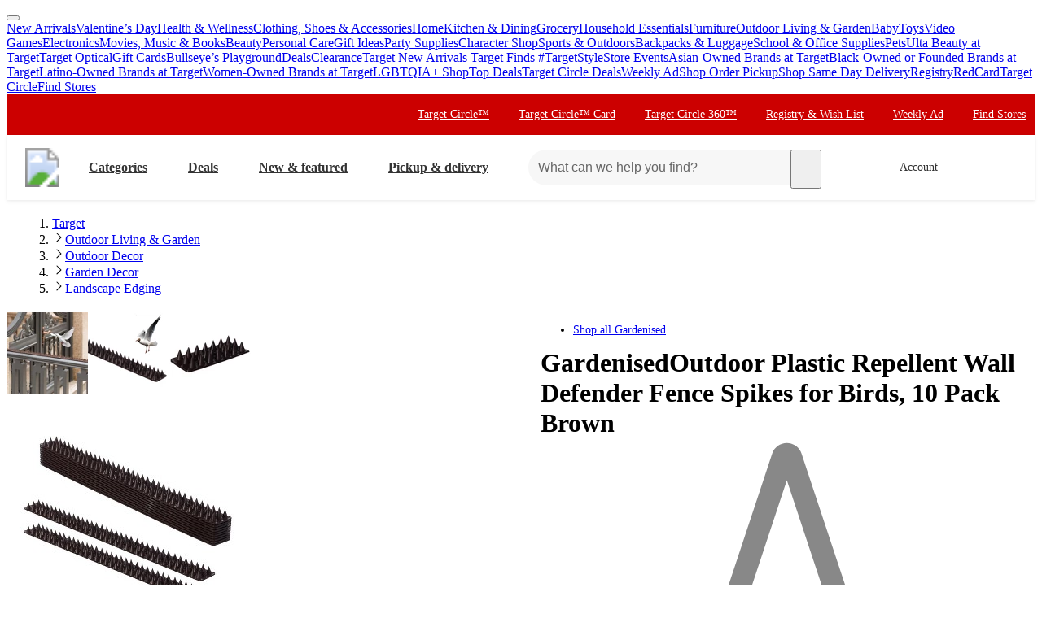

--- FILE ---
content_type: text/css
request_url: https://assets.targetimg1.com/webui/top-of-funnel/_next/static/css/5439c17f050a391e.css
body_size: 8210
content:
@layer ndsFoundation;@layer ndsUtility;@layer ndsButtonPrimitives;@layer ndsButton;@layer ndsTypography;@layer ndsLayout;@layer ndsDisclosure;@layer ndsCheckbox;@layer ndsRadio;@layer ndsBadge;@layer ndsButtonUpload;@layer ndsContainer;@layer ndsCard;@layer ndsDirectionalPad;@layer ndsImage;@layer ndsLink;@layer ndsMarker;@layer ndsPaginationDots;@layer ndsPlaceholder;@layer ndsProgress;@layer ndsRating;@layer ndsSpinner;@layer ndsSwitch;@layer ndsTabs;@layer ndsZoomable;@layer ndsPicture;@layer ndsAccordion;@layer ndsFormField;@layer ndsList;@layer ndsRibbon;@layer ndsCell;@layer ndsChip;@layer ndsPopover;@layer ndsBreadcrumb;@layer ndsButtonConfirmation;@layer ndsCarousel;@layer ndsSearchBar;@layer ndsDatePicker;@layer ndErrorBucket;@layer ndsPictureNavigation;@layer ndsPlaceholderRow;@layer ndsToast;@layer ndsCellLegacy;@layer ndsModal;@layer ndsMenu;@layer ndsCoachmark;@layer ndsPagination;@layer ndsVariationSelector;@layer ndsTruncate;.styles_picturePrimaryDesktop__C_ZKI{transition:opacity .35s ease-in-out;opacity:1;position:inherit;z-index:1}.styles_carouselBorderRadius__Emkqp{border-radius:var(--radius-asset)}.styles_pictureSecondaryDesktop__wkHlt{inset:0;position:absolute;z-index:0}.styles_contentWrapDesktop__vcXoB{position:absolute;inset:0}.styles_styledAspectRatioWrapper__IM0Iw{background-color:var(--color-background-subdued);border-radius:var(--radius-asset);position:relative;width:100%;overflow:hidden}.styles_styledAspectRatioWrapper__IM0Iw:before{content:"";display:block;padding-top:var(--aspect-padding,100%)}.styles_hasSecondaryImage__zCuFA:focus .styles_picturePrimaryDesktop__C_ZKI,.styles_hasSecondaryImage__zCuFA:hover .styles_picturePrimaryDesktop__C_ZKI{opacity:0}.styles_wrapper__jzZ7I{scroll-snap-type:x mandatory}.styles_wrapper__jzZ7I:focus-within{outline:var(--color-border-focus) dashed 1px;outline-offset:3px}@layer ndsLayout{.styles_ndsCol__Bq1x9{border-right-color:inherit;flex:0 0 auto;flex-direction:row;padding-left:0;padding-right:0}.styles_fill__Xg2YN{height:100%;width:100%}@media(min-width:0){.styles_xs__cSxE3{margin-left:var(--xs-offset);flex-basis:var(--xs-value);max-width:var(--xs-value)}.styles_xsAuto__WpY6E{margin-left:var(--xs-offset);flex:0 0 auto}.styles_xsBoolean__mA58e{margin-left:var(--xs-offset);flex-grow:1;flex-basis:auto;max-width:100%}}@media(min-width:480px){.styles_sm__kzPeK{margin-left:var(--sm-offset);flex-basis:var(--sm-value);max-width:var(--sm-value)}.styles_smAuto__XcUHs{margin-left:var(--sm-offset);flex:0 0 auto}.styles_smBoolean__7YXbq{margin-left:var(--sm-offset);flex-grow:1;flex-basis:auto;max-width:100%}}@media(min-width:668px){.styles_md__gm2Ay{margin-left:var(--md-offset);flex-basis:var(--md-value);max-width:var(--md-value)}.styles_mdAuto__ULCWI{margin-left:var(--md-offset);flex:0 0 auto}.styles_mdBoolean__FyNzq{margin-left:var(--md-offset);flex-grow:1;flex-basis:auto;max-width:100%}}@media(min-width:992px){.styles_lg__oUcU9{margin-left:var(--lg-offset);flex-basis:var(--lg-value);max-width:var(--lg-value)}.styles_lgAuto__1oWUk{margin-left:var(--lg-offset);flex:0 0 auto}.styles_lgBoolean__mQd_g{margin-left:var(--lg-offset);flex-grow:1;flex-basis:auto;max-width:100%}}@media(min-width:1200px){.styles_xl__wyv7e{margin-left:var(--xl-offset);flex-basis:var(--xl-value);max-width:var(--xl-value)}.styles_xlAuto__HrjxN{margin-left:var(--xl-offset);flex:0 0 auto}.styles_xlBoolean__ePSVe{margin-left:var(--xl-offset);flex-grow:1;flex-basis:auto;max-width:100%}}.styles_xsGrow__9vJlu{flex-grow:var(--xs-grow)}@media(min-width:480px){.styles_smGrow__DE2Ak{flex-grow:var(--sm-grow)}}@media(min-width:668px){.styles_mdGrow__xJHIU{flex-grow:var(--md-grow)}}@media(min-width:992px){.styles_lgGrow__zwMjL{flex-grow:var(--lg-grow)}}@media(min-width:1200px){.styles_xlGrow__T8clP{flex-grow:var(--xl-grow)}}.styles_xsShrink__2h_sb{flex-shrink:var(--xs-shrink)}@media(min-width:480px){.styles_smShrink__YxH_Q{flex-shrink:var(--sm-shrink)}}@media(min-width:668px){.styles_mdShrink__tA_AP{flex-shrink:var(--md-shrink)}}@media(min-width:992px){.styles_lgShrink__d_P8n{flex-shrink:var(--lg-shrink)}}@media(min-width:1200px){.styles_xlShrink___y9tD{flex-shrink:var(--xl-shrink)}}.styles_xsHiddenUp__0Lr8D{display:none!important}@media(max-width:479px){.styles_xsHiddenDown__VPECr{display:none!important}}@media(min-width:480px){.styles_smHiddenUp__RVrCP{display:none!important}}@media(max-width:667px){.styles_smHiddenDown__K2MFS{display:none!important}}@media(min-width:668px){.styles_mdHiddenUp__7Zg40{display:none!important}}@media(max-width:991px){.styles_mdHiddenDown__itTFR{display:none!important}}@media(min-width:992px){.styles_lgHiddenUp__lyX0l{display:none!important}}@media(max-width:1199px){.styles_lgHiddenDown__9BJzF{display:none!important}}@media(min-width:1200px){.styles_xlHiddenUp__KRiD2{display:none!important}}.styles_xlHiddenDown__XNjXl{display:none!important}}@layer ndsCarousel{.styles_ndsCarousel__yMTV9{display:flex;position:relative;width:100%}.styles_paginationButton__vMqww{align-self:center;background-color:var(--color-background-base);border:none;border-radius:50%;display:flex;height:var(--size-button-sm);position:absolute;transition:opacity .5s ease;width:var(--size-button-sm);z-index:1}.styles_paginationButton__vMqww:focus{outline:var(--color-border-focus) dashed 1px;outline-offset:-.5px;opacity:1}.styles_paginationButton__vMqww:disabled{display:none}.styles_paginationButton__vMqww>svg{width:inherit}.styles_next__rUa5_{right:4px}.styles_previous__Yfb9_{left:4px}.styles_hideButton__tgrvp{opacity:0}.styles_unorderedList__Q95jr{column-gap:var(--item-gap);display:flex;overflow-x:auto;overscroll-behavior-x:none;scroll-padding:16px;touch-action:manipulation;width:inherit;padding-bottom:var(--scrollbar-gap,0)}.styles_hasPaginationDots__9O5Ta{scrollbar-width:none}.styles_hasPaginationDots__9O5Ta::-webkit-scrollbar{display:none}.styles_preventScrollSkip__1WJ3t{scroll-snap-type:x mandatory}.styles_preventScrollSkip__1WJ3t>li{scroll-snap-stop:always}.styles_ndsCarouselItem__dnUkr{flex-shrink:0;position:relative;scroll-snap-align:start}.styles_ndsCarouselItem__dnUkr:last-of-type{scroll-snap-align:end;margin-right:0}.styles_ndsCarouselItem__dnUkr>img,.styles_ndsCarouselItem__dnUkr>picture{pointer-events:none}.styles_isGallery__Nnw_Q{scroll-padding:0}.styles_isGallery__Nnw_Q>li{flex:0 0 100%}}.styles_priceAndPromoMinimalLineHeight__tDaSQ{line-height:var(--typography-line-height-headline)}.styles_icon__OkwlD{margin-right:var(--space-margin-container-sm);vertical-align:bottom}.styles_tealText__pIbuM{color:var(--color-circle-text-base)}.styles_redText__X47Jn{color:var(--color-text-brand)}.styles_caption__8k0z7,.styles_unitPrice__s8kPr{font-size:var(--typography-caption-font-size);font-weight:400}.styles_unitPrice__s8kPr{margin:0 var(--space-margin-decoration-sm)}@layer ndsButton{.styles_ndsButtonPrimary__aABGv{--nds-button-legacy-radius:var(--radius-button);--nds-button-legacy-primary-bg:var(--color-background-brand-base);--nds-button-legacy-primary-color:var(--color-text-always-white);--nds-button-legacy-primary-hover-bg:var(--color-background-brand-base-hover);--nds-button-legacy-primary-hover-color:var(--nds-button-legacy-primary-color);--nds-button-legacy-primary-active-bg:var(--color-background-brand-base-active);--nds-button-legacy-primary-active-color:var(--nds-button-legacy-primary-hover-color);background-color:var(--nds-button-legacy-primary-bg);border-color:var(--nds-button-legacy-primary-bg);border-radius:var(--nds-button-legacy-radius);color:var(--nds-button-legacy-primary-color);font-weight:var(--typography-font-weight-bold)}.styles_ndsButtonPrimary__aABGv:hover{background-color:var(--nds-button-legacy-primary-hover-bg);border-color:var(--nds-button-legacy-primary-hover-bg);color:var(--nds-button-legacy-primary-hover-color)}.styles_ndsButtonPrimary__aABGv:active{background-color:var(--nds-button-legacy-primary-active-bg);border-color:var(--nds-button-legacy-primary-active-bg);color:var(--nds-button-legacy-primary-active-color)}}@layer ndsFormField{.SelectCustomBlankButton_styles_selectCustomBlankButton__S4qoP,.SelectCustomBlankButton_styles_selectCustomBlankButton__S4qoP:active,.SelectCustomBlankButton_styles_selectCustomBlankButton__S4qoP:hover{border-color:rgba(0,0,0,0)}.Arrow_styles_arrow__5I9ZS{fill:currentcolor;height:14px;width:14px}.Arrow_styles_sm__BYzhV{height:9px;width:9px}.Button_styles_selectCustomButton__RzzzA{gap:0}.Button_styles_selectCustomButton__RzzzA:focus{text-decoration:none}}@layer ndsFormField{}@layer ndsFormField{.Button_styles_selectCustomButton__RzzzA::-moz-focus-inner{border:0}.Button_styles_displayBlock__0Qb97{display:block;width:100%}.Button_styles_borderless__46Fpi{color:var(--color-text-base)}.Button_styles_labelSpan__ok2Jd{padding-right:4px}.Button_styles_labelSpanBold__jADqv{font-weight:700}.Button_styles_labelSpanStrikeThrough__0N7Sx{text-decoration:line-through}.Button_styles_descriptorSpan__noZbD{padding-left:4px;font-size:12px}.Button_styles_descriptorSpan__noZbD:focus{text-decoration:none}.Button_styles_arrowAriaLabelSpan__RXjZh{margin-left:4px}.Button_styles_arrowAriaLabelSpan__RXjZh>img,.Button_styles_arrowAriaLabelSpan__RXjZh>svg{display:inline-block;vertical-align:middle;max-width:20px;fill:currentcolor}.Button_styles_valid__jt3nJ,.Button_styles_valid__jt3nJ:hover{border-color:var(--nds-select-custom-valid-border)}.Button_styles_valid__jt3nJ label{color:var(--nds-select-custom-valid-color)}.Button_styles_invalid__MSzTy{background-color:var(--nds-select-custom-invalid-bg);border-color:var(--nds-select-custom-invalid-border)}.Button_styles_invalid__MSzTy:hover{background-color:var(--nds-select-custom-invalid-hover-bg);border-color:var(--nds-select-custom-invalid-hover-border)}.Button_styles_invalid__MSzTy:active{background-color:var(--nds-select-custom-invalid-active-bg)}.Button_styles_invalid__MSzTy label{color:var(--nds-select-custom-invalid-active-color)}.ButtonNative_styles_span__wmR2_{overflow:hidden}.ButtonNative_styles_labelSpan__9ys0a{padding-right:4px}.ButtonNative_styles_svg__Hc6CJ{margin-left:8px}.ButtonNative_styles_primary__b8pej{--nds-button-legacy-primary-bg:var(--color-background-brand-base);--nds-button-legacy-primary-color:var(--color-text-always-white);--nds-button-legacy-primary-hover-bg:var(--color-background-brand-base-hover);--nds-button-legacy-primary-hover-color:var(--nds-button-legacy-primary-color);--nds-button-legacy-primary-active-bg:var(--color-background-brand-base-active);--nds-button-legacy-primary-active-color:var(--nds-button-legacy-primary-hover-color);background-color:var(--nds-button-legacy-primary-bg);border-color:var(--nds-button-legacy-primary-bg);color:var(--nds-button-legacy-primary-color);font-weight:700}.ButtonNative_styles_primary__b8pej:hover{background-color:var(--nds-button-legacy-primary-hover-bg);border-color:var(--nds-button-legacy-primary-hover-bg);color:var(--nds-button-legacy-primary-hover-color)}.ButtonNative_styles_primary__b8pej:active{background-color:var(--nds-button-legacy-primary-active-bg);border-color:var(--nds-button-legacy-primary-active-bg);color:var(--nds-button-legacy-primary-active-color)}.ButtonNative_styles_secondary__ih_lI{--nds-button-legacy-secondary-bg:var(--color-background-base);--nds-button-legacy-secondary-color:var(--color-text-base);--nds-button-legacy-secondary-hover-bg:var(--color-background-base-hover);--nds-button-legacy-secondary-hover-color:var(--color-background-inverse);--nds-button-legacy-secondary-active-bg:var(--color-background-inverse);--nds-button-legacy-secondary-active-color:var(--color-text-always-white);background-color:var(--nds-button-legacy-secondary-bg);border-color:currentColor;color:var(--nds-button-legacy-secondary-color)}.ButtonNative_styles_secondary__ih_lI:hover{background-color:var(--nds-button-legacy-secondary-hover-bg);color:var(--nds-button-legacy-secondary-hover-color)}.ButtonNative_styles_secondary__ih_lI:active{background-color:var(--nds-button-legacy-secondary-active-bg);border-color:var(--nds-button-legacy-secondary-active-bg);color:var(--nds-button-legacy-secondary-active-color)}.ButtonNative_styles_buttonNative__Cw21U{align-items:center;border-width:1px;border-style:solid;border-radius:var(--radius-button);cursor:pointer;display:inline-flex;gap:0;justify-content:center;line-height:1;overflow:hidden;pointer-events:none;text-decoration:none;text-overflow:ellipsis;touch-action:manipulation;-webkit-user-select:none;user-select:none;white-space:nowrap}.ButtonNative_styles_buttonNative__Cw21U:hover{text-decoration:underline}.ButtonNative_styles_sm__ezIxF{font-size:12px;height:var(--size-button-sm);padding:0 8px}.ButtonNative_styles_md__ZbwUc{font-size:var(--typography-body-md-font-size);height:44px;padding:0 12px}.ButtonNative_styles_lg__M6R2r{font-size:19px;height:56px;padding:0 16px}.ButtonNative_styles_blank__d10Fa{border-color:rgba(0,0,0,0)}.ButtonNative_styles_disabled__Kxybq{--nds-select-disabled-bg:var(--color-background-page-subdued);--nds-select-disabled-border:var(--color-background-disabled);--nds-select-disabled-color:var(--color-text-subdued);background-color:var(--nds-button-disabled-bg)!important;border-color:var(--nds-select-disabled-border)!important;color:var(--nds-select-disabled-color)!important;cursor:not-allowed;text-decoration:unset}.ButtonNative_styles_displayBlock__ZhzX2{display:block;width:100%}.ButtonNative_styles_borderless__iqimO{color:var(--color-text-base)}.ButtonNative_styles_valid__e_w6S,.ButtonNative_styles_valid__e_w6S:hover{border-color:var(--nds-select-custom-valid-border)}.ButtonNative_styles_valid__e_w6S .ButtonNative_styles_labelSpan__9ys0a{color:var(--nds-select-custom-valid-color)}.ButtonNative_styles_invalid__dooWh{background-color:var(--nds-select-custom-invalid-bg);border-color:var(--nds-select-custom-invalid-border)}.ButtonNative_styles_invalid__dooWh:hover{background-color:var(--nds-select-custom-invalid-hover-bg);border-color:var(--nds-select-custom-invalid-hover-border)}.ButtonNative_styles_invalid__dooWh:active{background-color:var(--nds-select-custom-invalid-active-bg)}.ButtonNative_styles_invalid__dooWh .ButtonNative_styles_labelSpan__9ys0a{color:var(--nds-select-custom-invalid-color)}.OptionItem_styles_optionItem__51Tn6{align-items:center;border-top:1px solid var(--color-border-subdued);color:var(--color-text-base);display:flex;flex-wrap:nowrap;font-size:var(--typography-body-sm-font-size);height:45px;text-decoration:none;width:100%}.OptionItem_styles_optionItem__51Tn6:hover{text-decoration:underline}.OptionItem_styles_optionItem__51Tn6:focus{outline:none;text-decoration:underline}.OptionItem_styles_optionItem__51Tn6:focus:before{content:"";background:var(--color-text-base);border-radius:100%;height:5px;left:-8px;position:absolute;top:calc(50% - 2.5px);width:5px}.OptionItem_styles_selected__viYh4{font-weight:700}.OptionItem_styles_picture__8SoYW{height:-moz-fit-content;height:fit-content}.OptionItem_styles_picture__8SoYW img{border:1px solid var(--color-border-base);border-radius:2px;margin-right:10px;max-width:20px}.OptionItem_styles_descriptorSpan__9_3vd{font-size:12px;margin-left:auto;margin-right:20px}.OptionItem_styles_selectedDescriptorSpan__JDdx8{margin-right:8px}.OptionItem_styles_imageUrlDiv__ENblm{color:var(--color-text-base);margin-right:auto;overflow:hidden;text-overflow:ellipsis;white-space:nowrap}.OptionItem_styles_imageUrlDiv__ENblm>svg{flex:0px 1 16px}.OptionItem_styles_imageUrlDivHasStrikethrough__sO_sh{text-decoration:line-through}.OptionItem_styles_hasStrikethrough__CNTLx{--unused:0}.OptionItemCheckbox_styles_optionItemCheckbox__ylh60{margin-bottom:12px;margin-top:12px;padding:4px 0}.Options_styles_options__YvWBL{list-style:none;margin:0;max-height:45vh;overflow-y:auto;padding:0 12px;text-align:left;width:244px}.Options_styles_options__YvWBL li{margin-bottom:0;width:var(--modal-width)}.Options_styles_options__YvWBL li:first-child a{border-top:none}.Options_styles_typeCheckbox__luG22{padding:4px}.Options_styles_disabledOptionTextLi____F8E{align-items:center;color:var(--color-text-disabled);cursor:default;display:flex;font-size:var(--typography-body-sm-font-size);height:45px}.Options_styles_closeLink__0Y_J4{color:var(--color-background-base);display:block;height:0;line-height:0;overflow:hidden;padding:1px 0;pointer-events:none;position:relative;text-align:left;width:100%}.Options_styles_closeLink__0Y_J4:focus{border-top:1px solid var(--color-border-subdued);color:var(--color-text-base);height:auto;line-height:1.4285;outline:0;overflow:visible;padding:8px 0;pointer-events:auto}.Options_styles_closeLink__0Y_J4:focus:before{background:var(--color-background-inverse);border-radius:100%;content:"";height:5px;left:-10px;outline:0;position:absolute;top:calc(50% - 2.5px);width:5px}.styles_ndsSelectCustom___hsHU{--nds-select-custom-display:inline-block;--nds-select-custom-super-bg:var(--color-background-base);--nds-select-custom-super-color:var(--color-text-subdued);--nds-select-custom-disabled-bg:var(--color-background-subdued);--nds-select-custom-invalid-bg:var(--color-background-warning-subdued);--nds-select-custom-invalid-border:var(--color-border-warning);--nds-select-custom-invalid-color:var(--color-text-warning);--nds-select-custom-invalid-hover-bg:var(--color-background-warning-subdued-hover);--nds-select-custom-invalid-hover-border:var(--color-border-warning-hover);--nds-select-custom-invalid-active-bg:var(--color-background-inverse);--nds-select-custom-invalid-active-color:var(--color-text-warning);--nds-select-custom-valid-border:var(--color-border-success);--nds-select-custom-valid-color:var(--color-text-success);position:relative}.styles_selectCustomSuperscript__IkyCM{font:var(--typography-body-md-composite);font-style:normal;font-weight:400;letter-spacing:0;text-indent:0;text-shadow:none;text-transform:none;vertical-align:initial;white-space:normal;backface-visibility:hidden;background-color:var(--nds-select-custom-super-bg);color:var(--nds-select-custom-super-color);font-size:12px;margin-left:8px;padding:0 4px;pointer-events:none;position:absolute;transform:translate3d(0,-8px,0);z-index:1}.styles_selectCustomSuperscriptDisabled__zd53E{background-color:var(--nds-select-custom-disabled-bg)}.styles_valid__WX0Wo{color:var(--nds-select-custom-valid-color)}.styles_invalid__GRxnh{color:var(--nds-select-custom-invalid-color)}.styles_invalid__GRxnh:after{background:var(--nds-select-custom-invalid-bg);inset:50% 0 0;content:"";position:fixed;z-index:-1}.styles_label__Ny5T0{display:var(--nds-select-custom-display);position:relative}.styles_label__Ny5T0:focus-within{outline:1px dashed var(--color-border-focus);outline-offset:2px;text-decoration:underline}.styles_select__8lWBU{appearance:none;background:none;border:0;font-size:var(--typography-body-md-font-size);height:100%;left:0;margin:0;opacity:0;position:absolute;top:0;width:100%}.styles_selectCustomError__K02SZ{text-align:left}}@layer ndsFormField{}@layer ndsFormField{}@layer ndsFormField{}@layer ndsFormField{}@layer ndsFormField{}.styles_findAlternativeOutOfStockMessage__ybvbP{color:var(--color-text-warning);font-size:var(--typography-body-sm-font-size);font-weight:var(--typography-font-weight-regular)}.styles_productCardAddToCartWrapper__0B0hv{display:flex;flex-grow:1;align-items:flex-end;padding-top:var(--space-padding-container-md)}.styles_productCardAddToCartWrapper__0B0hv.styles_hasAddToCartButton__ujI8O{min-height:42px}.styles_productCardActionButtonWrapper__hEm8A{display:flex;flex-grow:1;align-items:end;margin-top:var(--space-margin-container-md);min-height:42px}.styles_productCardLink__85IL4{border-radius:2px;color:inherit;display:block}.styles_productCardLink__85IL4:focus,.styles_productCardLink__85IL4:hover,.styles_productCardLink__85IL4:visited{color:inherit}.styles_productCardVariantMiniWrapper__ka_F5{min-height:312px}.styles_productCardImageWrapper__f5s2v{border-radius:4px;overflow:hidden}.styles_productCardVariantCarouselWrapper__AR9NF{display:flex;flex-direction:column;color:var(--color-text-base);width:188px;min-width:188px;text-align:left;line-height:1.25;padding:var(--space-padding-container-md);margin-top:var(--space-margin-container-sm);margin-bottom:var(--space-margin-container-sm);box-shadow:0 -1px 2px rgba(0,0,0,.04),0 1px 2px rgba(0,0,0,.04),0 3px 4px rgba(0,0,0,.04);border-radius:var(--radius-asset)}.styles_availabilityMessaging__whUbp{line-height:var(--typography-line-height-body)}.styles_markerWrapper__eDi91{cursor:pointer;position:relative;white-space:nowrap}.styles_modal__CKwJW{justify-content:space-between;padding-bottom:var(--space-padding-container-sm);overflow-wrap:break-word}@media(min-width:480px){.styles_modal__CKwJW{border-radius:var(--radius-label);max-width:475px}}.styles_modalHeading__RTr1g{gap:var(--space-margin-decoration-md);padding:var(--space-padding-container-sm) var(--space-padding-container-lg);margin-top:var(--space-margin-decoration-md)}@media(min-width:480px){.styles_modalHeading__RTr1g{border-top-left-radius:var(--radius-modal);border-top-right-radius:var(--radius-modal)}}.styles_light_marker_info___aRIX{--nds-marker-bg:var(--color-background-info-subdued);--nds-marker-color:var(--color-text-info);--nds-marker-hover-bg:var(--color-background-info-subdued-hover);--nds-marker-hover-color:var(--color-text-info);--nds-marker-active-bg:var(--color-background-info-subdued-active);--nds-marker-active-color:var(--color-text-info);border:.5px solid var(--color-border-info)}.styles_light_marker_info___aRIX svg{color:var(--color-text-info)}.styles_light_marker_warning__c6dMe{--nds-marker-bg:var(--color-background-warning-subdued);--nds-marker-color:var(--color-text-base);--nds-marker-hover-color:var(--color-background-warning-subdued-hover);--nds-marker-active-bg:var(--color-background-warning-subdued-active);border:.5px solid var(--color-border-warning)}.styles_light_marker_pumpkin__ckjvj{--nds-marker-bg:#fadb96;--nds-marker-color:var(--color-text-base);--nds-marker-hover-bg:#fadb96;--nds-marker-active-bg:#fadb96;border:.5px solid #fadb96}.styles_light_marker_holiday_tree__7RZxw{--nds-marker-bg:#d7eae4;--nds-marker-color:$color-text-base;--nds-marker-hover-bg:#d7eae4;--nds-marker-active-bg:#d7eae4;border:.5px solid #d7eae4}.styles_light_marker_holiday_bow__xaSyg{--nds-marker-bg:var(--color-background-brand-subdued-active);--nds-marker-color:var(--color-text-base);--nds-marker-hover-bg:var(--color-background-brand-subdued-active);--nds-marker-active-bg:var(--color-background-brand-subdued-active);border:.5px solid var(--color-background-brand-subdued-active)}.styles_dark_marker_inverse__IM1sH{--nds-marker-bg:var(--color-background-inverse);--nds-marker-color:var(--color-text-always-white);--nds-marker-hover-bg:var(--color-background-inverse-hover);--nds-marker-hover-color:var(--color-text-base);--nds-marker-active-bg:var(--color-background-inverse-active);--nds-marker-active-color:var(--color-text-base)}@layer ndsRating{.styles_ndsRatingStars__uEZcs{align-items:center;display:flex;text-decoration:inherit}.styles_stars__qSyw1{display:inline-flex;line-height:normal;position:relative;vertical-align:bottom}.styles_count__GMzds{color:var(--color-text-base);font-size:var(--count-size);margin-left:var(--count-margin-left);text-decoration:inherit}.styles_xsCount__gSFoZ{font-size:12px;margin-left:4px}.styles_smCount__4qur2{font-size:var(--typography-body-sm-font-size);margin-left:4px}.styles_mdCount__KSJUe{font-size:23px;margin-left:4px}.styles_lgCount__f8rKx{font-size:29px;margin-left:5px}.styles_ratingMask__EcZBM{left:0;overflow:hidden;position:absolute;top:0}.styles_starSVG__XPPkC{height:var(--star-height);width:var(--star-width)}.styles_interactiveRatingStars__4_2Cc{--nds-rating-stars-color:#fff;--nds-rating-stars-border:#888;--nds-rating-stars-hover-color:#ffd700;--nds-rating-stars-hover-border:#9a4600;--nds-rating-stars-active-color:#333;--nds-rating-stars-active-border:#333;--nds-rating-stars-selected-color:#ffd700;--nds-rating-stars-selected-border:#ca8600;cursor:pointer;display:flex}.styles_interactiveRatingStars__4_2Cc:hover .starFill{fill:var(--nds-rating-stars-hover-color)}.styles_interactiveRatingStars__4_2Cc:hover .starStroke{fill:var(--nds-rating-stars-hover-border)}.styles_interactiveStar__oBSVN{height:100%;pointer-events:none;width:100%}.styles_srOnly__F4Op5{position:absolute;display:inline-block;width:1px;height:1px;margin:-1px;padding:0;left:.1;overflow:hidden;clip:rect(0,0,0,0);width:1px!important;height:1px!important}.styles_ratingStar__Nn6eD{cursor:pointer;display:flex;outline:none;height:var(--stars-size);width:var(--stars-size)}.styles_ratingStar__Nn6eD:first-child{margin-left:0}.styles_ratingStar__Nn6eD:hover~label .starFill{fill:var(--nds-rating-stars-selected-color)}.styles_ratingStar__Nn6eD:hover~label .starStroke{fill:var(--nds-rating-stars-selected-border)}.styles_ratingStar__Nn6eD:hover~label .emptyStar.starFill{fill:var(--nds-rating-stars-color)}.styles_ratingStar__Nn6eD:hover~label .emptyStar.starStroke{fill:var(--nds-rating-stars-border)}.styles_ratingStar__Nn6eD input[type=radio]:focus+svg,.styles_ratingStar__Nn6eD:focus{outline:var(--color-border-base-hover) dashed 1px;outline-offset:1px}.styles_ratingStar__Nn6eD:active .starFill{fill:var(--nds-rating-stars-active-color)}.styles_ratingStar__Nn6eD:active .starStroke{fill:var(--nds-rating-stars-active-border)}.styles_xs__eguB9{font-size:12px}.styles_sm__nr2sL{font-size:var(--typography-body-md-font-size)}.styles_md__zr2KZ{font-size:24px}.styles_lg__ua9F3{font-size:32px}.styles_xsRatingStar__2DY9B{height:12px;margin-left:2px;width:12px}.styles_smRatingStar__IPSmC{height:16px;width:16px;margin-left:3px}.styles_mdRatingStar__sXGTj{height:24px;width:24px;margin-left:4px}.styles_lgRatingStar__MzeQT{height:32px;width:32px;margin-left:4px}}@layer ndsCard{.styles_ndsErrorBucket__E3mGY{background-color:var(--color-background-base);border:1px solid #e86900;border-radius:8px;color:var(--color-text-base);gap:8px 16px;display:grid;grid-template-columns:24px 1fr;grid-template-rows:auto;padding:16px 16px 20px}.styles_unorderedList__IdY5u{display:grid;grid-template-columns:1fr;row-gap:12px}.styles_listItem__h_Hrh{list-style:none}.styles_warningIcon__Z_vzU{grid-column-start:1;grid-row-end:span 3}}@keyframes styles_baseboard-fade__DpIEn{0%{opacity:0}to{opacity:1}}.styles_pubAdDivContainer__cjcx8{animation:styles_baseboard-fade__DpIEn .6s}.styles_transition__q0Oeq{transform:translateY(100%);transition:transform 1s}.styles_sponsoredLogo__KXhVW{font-size:12px;line-height:1.4285;text-align:right;margin-bottom:4px;visibility:hidden}.styles_sponsoredLogo__KXhVW.styles_visible__aMaga{visibility:visible}.styles_skinnyAdSponsoredLogo__JfeXT{font-size:12px;line-height:1.4285;text-align:right;margin:0 0 4px;visibility:hidden}.styles_skinnyAdSponsoredLogo__JfeXT.styles_pdp__Be0f_{margin:4px 16px 0}.styles_skinnyAdSponsoredLogo__JfeXT.styles_topBorder__BaqfB{padding-top:4px;border-top:1px solid #d6d6d6}.styles_skinnyAdSponsoredLogo__JfeXT.styles_visible__aMaga{visibility:visible}@media(min-width:668px){.styles_skinnyAdSponsoredLogo__JfeXT{display:inherit}.styles_skinnyAdSponsoredLogo__JfeXT.styles_pdp__Be0f_{display:none}}@media(max-width:1334px){.styles_skinnyAdSponsoredLogo__JfeXT.styles_belowAddToCart__Mbxp3{display:inherit}}.styles_adPlaceholder__eShfO{--nds-placeholder-height:0;--nds-placeholder-width:initial;margin:0;position:absolute;top:0;left:0;right:0}.styles_adPlaceholder__eShfO.styles_filled__or_ES{--nds-placeholder-height:95px}.styles_adPlaceholder__eShfO.styles_filled__or_ES.styles_rightcol___tsci{--nds-placeholder-height:clamp(22px,8.9883px + 26.0234vw,111px)}@media(min-width:393px){.styles_adPlaceholder__eShfO.styles_filled__or_ES.styles_rightcol___tsci{--nds-placeholder-height:clamp(59px,14.1022px + 11.6788vw,91px)}}@media(min-width:668px){.styles_adPlaceholder__eShfO.styles_filled__or_ES.styles_rightcol___tsci{--nds-placeholder-height:clamp(96px,9.6207px + 12.931vw,111px)}}@media(min-width:785px){.styles_adPlaceholder__eShfO.styles_filled__or_ES.styles_rightcol___tsci{--nds-placeholder-height:clamp(59px,13.2718px + 5.8252vw,71px)}}@media(min-width:992px){.styles_adPlaceholder__eShfO.styles_filled__or_ES.styles_rightcol___tsci{--nds-placeholder-height:clamp(70px,11.6471px + 5.8824vw,94px)}}.styles_adPlaceholder__eShfO.styles_filled__or_ES.styles_sskinny__J1eDB{--nds-placeholder-height:clamp(54px,50.225px + 7.5501vw,103px)}@media(min-width:700px){.styles_adPlaceholder__eShfO.styles_filled__or_ES.styles_sskinny__J1eDB{height:clamp(54px,15.3065px + 5.5276vw,65px)}}@media(min-width:900px){.styles_adPlaceholder__eShfO.styles_filled__or_ES.styles_sskinny__J1eDB{--nds-placeholder-height:clamp(92px,17px + 8.3333vw,117px)}}.styles_adPlaceholder__eShfO.styles_filled__or_ES.styles_sskinnyPdp__O_DEY{--nds-placeholder-height:74px}@media(min-width:668px){.styles_adPlaceholder__eShfO.styles_filled__or_ES.styles_sskinnyPdp__O_DEY{--nds-placeholder-height:48px}}.styles_adPlaceholder__eShfO.styles_filled__or_ES.styles_ss__r1XvO{--nds-placeholder-height:clamp(100px,17.7654px + 25.6983vw,146px)}@media(min-width:500px){.styles_adPlaceholder__eShfO.styles_filled__or_ES.styles_ss__r1XvO{--nds-placeholder-height:95px}}@media(min-width:900px){.styles_adPlaceholder__eShfO.styles_filled__or_ES.styles_ss__r1XvO{--nds-placeholder-height:clamp(92px,16.4px + 8.4vw,134px)}}.styles_adPlaceholder__eShfO.styles_horizontalMargin__vQNtn{margin:0 16px}.styles_pubAdWrapper__3dKoX{min-height:0;position:relative;text-align:center;margin-top:0}.styles_pubAdWrapper__3dKoX.styles_filled__or_ES,.styles_pubAdWrapper__3dKoX.styles_noCollapse__CRUd6{min-height:78px}.styles_pubAdWrapper__3dKoX.styles_filled__or_ES.styles_block0__c2hZ_,.styles_pubAdWrapper__3dKoX.styles_noCollapse__CRUd6.styles_block0__c2hZ_{min-height:clamp(74px,-9.4123px + 26.0664vw,129px)}@media(min-width:532px){.styles_pubAdWrapper__3dKoX.styles_filled__or_ES.styles_block0__c2hZ_,.styles_pubAdWrapper__3dKoX.styles_noCollapse__CRUd6.styles_block0__c2hZ_{min-height:clamp(65px,-4.3333px + 13.0326vw,117px)}}@media(min-width:932px){.styles_pubAdWrapper__3dKoX.styles_filled__or_ES.styles_block0__c2hZ_,.styles_pubAdWrapper__3dKoX.styles_noCollapse__CRUd6.styles_block0__c2hZ_{min-height:clamp(75px,-1.794px + 8.2397vw,97px)}}@media(min-width:1200px){.styles_pubAdWrapper__3dKoX.styles_filled__or_ES.styles_block0__c2hZ_,.styles_pubAdWrapper__3dKoX.styles_noCollapse__CRUd6.styles_block0__c2hZ_{min-height:100px}}.styles_pubAdWrapper__3dKoX.styles_filled__or_ES.styles_rightcol___tsci,.styles_pubAdWrapper__3dKoX.styles_noCollapse__CRUd6.styles_rightcol___tsci{min-height:clamp(5px,-8.0117px + 26.0234vw,94px)}@media(min-width:393px){.styles_pubAdWrapper__3dKoX.styles_filled__or_ES.styles_rightcol___tsci,.styles_pubAdWrapper__3dKoX.styles_noCollapse__CRUd6.styles_rightcol___tsci{min-height:clamp(42px,-3.8978px + 11.6788vw,74px)}}@media(min-width:668px){.styles_pubAdWrapper__3dKoX.styles_filled__or_ES.styles_rightcol___tsci,.styles_pubAdWrapper__3dKoX.styles_noCollapse__CRUd6.styles_rightcol___tsci{min-height:clamp(79px,-7.3793px + 12.931vw,94px)}}@media(min-width:785px){.styles_pubAdWrapper__3dKoX.styles_filled__or_ES.styles_rightcol___tsci,.styles_pubAdWrapper__3dKoX.styles_noCollapse__CRUd6.styles_rightcol___tsci{min-height:clamp(42px,-3.7282px + 5.8252vw,54px)}}@media(min-width:992px){.styles_pubAdWrapper__3dKoX.styles_filled__or_ES.styles_rightcol___tsci,.styles_pubAdWrapper__3dKoX.styles_noCollapse__CRUd6.styles_rightcol___tsci{min-height:clamp(53px,-5.3529px + 5.8824vw,77px)}}.styles_pubAdWrapper__3dKoX.styles_filled__or_ES.styles_slpespot__Btkjq,.styles_pubAdWrapper__3dKoX.styles_noCollapse__CRUd6.styles_slpespot__Btkjq{min-height:clamp(52px,.495px + 25.7525vw,129px)}@media(min-width:500px){.styles_pubAdWrapper__3dKoX.styles_filled__or_ES.styles_slpespot__Btkjq,.styles_pubAdWrapper__3dKoX.styles_noCollapse__CRUd6.styles_slpespot__Btkjq{min-height:clamp(65px,-.1629px + 13.0326vw,117px)}}@media(min-width:900px){.styles_pubAdWrapper__3dKoX.styles_filled__or_ES.styles_slpespot__Btkjq,.styles_pubAdWrapper__3dKoX.styles_noCollapse__CRUd6.styles_slpespot__Btkjq{min-height:clamp(75px,0px + 8.3333vw,100px)}}.styles_pubAdWrapper__3dKoX.styles_filled__or_ES.styles_sskinny__J1eDB,.styles_pubAdWrapper__3dKoX.styles_noCollapse__CRUd6.styles_sskinny__J1eDB{min-height:clamp(37px,.1579px + 12.2807vw,86px)}@media(min-width:700px){.styles_pubAdWrapper__3dKoX.styles_filled__or_ES.styles_sskinny__J1eDB,.styles_pubAdWrapper__3dKoX.styles_noCollapse__CRUd6.styles_sskinny__J1eDB{min-height:clamp(37px,-1.6935px + 5.5276vw,48px)}}@media(min-width:900px){.styles_pubAdWrapper__3dKoX.styles_filled__or_ES.styles_sskinny__J1eDB,.styles_pubAdWrapper__3dKoX.styles_noCollapse__CRUd6.styles_sskinny__J1eDB{min-height:clamp(75px,8.3333vw,100px)}}.styles_pubAdWrapper__3dKoX.styles_filled__or_ES.styles_sskinnyPdp__O_DEY,.styles_pubAdWrapper__3dKoX.styles_noCollapse__CRUd6.styles_sskinnyPdp__O_DEY{min-height:48px}.styles_pubAdWrapper__3dKoX.styles_filled__or_ES.styles_ss__r1XvO,.styles_pubAdWrapper__3dKoX.styles_noCollapse__CRUd6.styles_ss__r1XvO{min-height:clamp(83px,.7654px + 25.6983vw,129px)}@media(min-width:500px){.styles_pubAdWrapper__3dKoX.styles_filled__or_ES.styles_ss__r1XvO,.styles_pubAdWrapper__3dKoX.styles_noCollapse__CRUd6.styles_ss__r1XvO{min-height:78px}}@media(min-width:900px){.styles_pubAdWrapper__3dKoX.styles_filled__or_ES.styles_ss__r1XvO,.styles_pubAdWrapper__3dKoX.styles_noCollapse__CRUd6.styles_ss__r1XvO{min-height:clamp(75px,-.6px + 8.4vw,117px)}}.styles_pubAdWrapper__3dKoX.styles_filled__or_ES.styles_btf__zxe4Y,.styles_pubAdWrapper__3dKoX.styles_noCollapse__CRUd6.styles_btf__zxe4Y{min-height:250px}.styles_pubAdWrapper__3dKoX:not(.styles_filled__or_ES,.styles_noCollapse__CRUd6){transition:min-height .4s ease-in-out}.styles_pubAdWrapper__3dKoX.styles_marginTop__46DEO{margin-top:8px}@media(min-width:668px){.styles_pubAdWrapper__3dKoX.styles_marginTop__46DEO{margin-top:12px}}.styles_pubAdWrapper__3dKoX.styles_animateIn__xmOMm.styles_filled__or_ES:not(.styles_noCollapse__CRUd6){transition:min-height .4s ease-in-out}.styles_suppress__9bpN0{display:none;visibility:hidden}.styles_trackingOverlayWrapper__McUKU{position:relative}.styles_trackingOverlay__923MF{position:absolute;width:100%;height:100%;pointer-events:none}@layer ndsAccordion{.styles_ndsDisclosure__mmbM3{display:block}.styles_content__VCiRM{padding-bottom:12px;padding-left:40px}.styles_disclosureWrapper__JDSgi{display:block;padding:.1px 0}.styles_disclosureMenu__esCko{padding-left:16px;padding-right:16px}.styles_disclosureMenu__esCko>.styles_content__VCiRM{padding-bottom:var(--space-padding-container-lg);padding-left:0}.styles_hidden__87xTM{display:none}.styles_ndsAccordion__miRJm{--nds-accordion-border:var(--color-border-base);--nds-accordion-disabled-border:var(--color-border-subdued);border-top:1px solid var(--nds-accordion-border);margin-left:16px;margin-right:16px}.styles_ndsAccordion__miRJm:last-child{border-bottom:1px solid var(--nds-accordion-border)}.styles_buttonHead__NF8dz{display:initial}.styles_icon__GARzg{align-items:center;display:flex;margin-right:8px;transition:transform .3s ease;width:20px}.styles_iconDown__knIxn{transform:rotate(-180deg)}.styles_heading__woIf6{margin-bottom:0}.styles_button__D8Xvn{--nds-accordion-button-bg:initial;--nds-accordion-button-color:var(--color-text-base);--nds-accordion-button-hover-bg:var(--nds-accordion-button-bg);--nds-accordion-button-hover-color:var(--nds-accordion-button-color);--nds-accordion-button-active-bg:var(--nds-accordion-button-hover-bg);--nds-accordion-button-active-color:var(--color-text-subdued);--nds-accordion-button-disabled-bg:var(--color-background-subdued);--nds-accordion-button-disabled-color:var(--color-text-subdued);font-style:normal;font-weight:400;letter-spacing:0;text-indent:0;text-shadow:none;text-transform:none;vertical-align:initial;white-space:normal;align-items:center;background-color:var(--nds-accordion-button-bg);color:var(--nds-accordion-button-color);display:flex;font:var(--typography-body-md-composite);padding:12px;text-align:left;text-decoration:none;width:100%}.styles_button__D8Xvn:focus,.styles_button__D8Xvn:hover{background-color:var(--nds-accordion-button-hover-bg);color:var(--nds-accordion-button-hover-color);outline:none;text-decoration:underline}.styles_button__D8Xvn:active{background-color:var(--nds-accordion-button-active-bg);color:var(--nds-accordion-button-active-color);outline:none}.styles_button__D8Xvn:disabled{background-color:var(--nds-accordion-button-disabled-bg)!important;color:var(--nds-accordion-button-disabled-color)!important;cursor:not-allowed}.styles_buttonMd__0_xYe{font-size:var(--typography-body-lg-font-size)}.styles_buttonLeading__pXen5{align-items:center;display:flex;height:var(--size-asset-min);justify-content:center;margin-right:var(--space-margin-container-lg);width:var(--size-asset-min)}.styles_buttonContent__kCkI2{align-items:start;display:flex;flex-direction:column}.styles_buttonSubhead__YcUs3{--nds-accordion-button-subhead-color:var(--color-text-subdued);color:var(--nds-accordion-button-subhead-color);font:var(--typography-body-md-composite)}.styles_menu__FfRvL{--nds-accordion-menu-border:var(--color-border-subdued);border-bottom:none;border-top:none;position:relative}.styles_menu__FfRvL:after{background:var(--nds-accordion-menu-border);content:"";height:1px;position:absolute;right:0;bottom:0;width:calc(100% - var(--space-padding-container-lg))}.styles_menu__FfRvL:last-child,.styles_menu__FfRvL:last-child:not(:only-of-type){border-bottom:none}.styles_menu__FfRvL:last-child:not(:only-of-type):after{content:unset}.styles_menu__FfRvL .styles_button__D8Xvn{--nds-accordion-button-hover-bg:var(--color-background-base-hover);--nds-accordion-button-active-bg:var(--color-background-base-active);--nds-accordion-button-active-color:var(--nds-accordion-button-hover-color);min-height:64px;padding:var(--space-padding-container-sm) var(--space-padding-container-lg)}.styles_menu__FfRvL .styles_button__D8Xvn:hover{text-decoration:none}.styles_menu__FfRvL .styles_button__D8Xvn:focus{outline:var(--color-border-focus) dashed 1px;outline-offset:-2px;text-decoration:none}.styles_menu__FfRvL .styles_buttonHead__NF8dz{display:flex;flex-direction:column;font:var(--typography-body-lg-bold-composite)}.styles_menu__FfRvL .styles_disclosureWrapper__JDSgi{margin-right:0}.styles_menu__FfRvL .styles_icon__GARzg{align-items:normal;color:var(--color-text-subdued);display:initial;margin-left:auto;margin-right:0;transition:initial;width:var(--size-icon-lg)}.styles_menu__FfRvL:has(.styles_buttonLeading__pXen5):after{width:calc(100% - 64px)}.styles_menu__FfRvL:has(.styles_buttonLeading__pXen5) .styles_menuDisclosure__5ZPMz{margin-left:48px}.styles_disabled__k6478{border-color:var(--nds-accordion-disabled-border)!important}}@layer ndsButton{.styles_ndsButtonText__Tgh4r{--nds-button-text-color:var(--color-text-info);--nds-button-text-hover-color:var(--color-text-info-contrast);--nds-button-text-active-color:var(--color-text-info-contrast);--nds-button-disabled-bg:transparent;--nds-button-disabled-color:var(--color-text-disabled);background-color:rgba(0,0,0,0)!important;border:none;color:var(--nds-button-text-color);font-size:var(--typography-body-md-font-size);font-weight:var(--typography-font-weight-bold);height:var(--size-button-md);padding:0}.styles_ndsButtonText__Tgh4r:hover{color:var(--nds-button-text-hover-color)}.styles_ndsButtonText__Tgh4r:active{color:var(--nds-button-text-active-color)}.styles_ndsButtonText__Tgh4r:focus{text-decoration:none}.styles_ndsButtonText__Tgh4r>svg{width:var(--size-icon-lg)}.styles_inverse__bjd9x{--nds-button-text-inverse-color:var(--color-text-inverse);--nds-button-text-inverse-hover-color:var(--color-text-inverse-contrast);--nds-button-text-inverse-active-color:var(--color-text-inverse-contrast);color:var(--nds-button-text-inverse-color)}.styles_inverse__bjd9x:hover{color:var(--nds-button-text-inverse-hover-color)}.styles_inverse__bjd9x:active{color:var(--nds-button-text-inverse-active-color)}.styles_inverse__bjd9x:focus{outline-color:currentColor}.styles_sm__JMSFE{font-size:var(--typography-body-sm-font-size);height:var(--size-button-sm)}.styles_sm__JMSFE>svg{width:var(--size-icon-sm)}}@layer ndsFormField{.styles_ndsSelect__78xGg{--nds-select-bg:var(--color-background-base);--nds-select-border:var(--color-border-base);--nds-select-color:var(--color-text-base);--nds-select-display:inline-flex;--nds-select-width:100%;--nds-select-hover-bg:var(--color-background-subdued);--nds-select-disabled-bg:var(--color-background-page-subdued);--nds-select-disabled-border:var(--color-background-disabled);--nds-select-disabled-color:var(--color-text-subdued);--nds-select-invalid-bg:var(--color-background-warning-subdued);--nds-select-invalid-border:#e86900;font:var(--typography-body-md-composite);font-style:normal;font-weight:400;letter-spacing:0;text-indent:0;text-shadow:none;text-transform:none;vertical-align:initial;white-space:normal;display:block;position:relative}.styles_selectWrap__Kkui7{background-color:var(--nds-select-bg);display:var(--nds-select-display);position:relative}.styles_selectWrap__Kkui7:hover{background:var(--nds-select-hover-bg)}.styles_invalidBackground__7IWrb{background-color:var(--nds-select-invalid-bg)}.styles_borderlessVariant__qBinM{background-color:rgba(0,0,0,0)}.styles_hasHover__cLV8O:hover{background:var(--nds-select-hover-bg);border:0 solid rgba(0,0,0,0);border-radius:var(--radius-button)}.styles_selectInput__SCAn2{appearance:none;background-color:rgba(0,0,0,0);border-radius:4px;color:var(--nds-select-color);cursor:pointer;height:44px;line-height:var(--typography-line-height-body);border:0;font-size:var(--typography-body-md-font-size);margin:0;outline-color:currentColor;padding-left:8px;padding-right:30px;width:var(--nds-select-width)}.styles_selectInput__SCAn2:-moz-focusring{color:rgba(0,0,0,0);text-shadow:0 0 0 var(--color-text-always-black)}.styles_selectInput__SCAn2:disabled{background:var(--nds-select-disabled-bg);color:var(--nds-select-disabled-color);cursor:not-allowed}.styles_selectInputSmall__qafVz{font-size:var(--typography-caption-font-size);height:32px}.styles_selectVisual__r8JJ7{align-items:center;border:1px solid var(--nds-select-border);border-radius:3px;inset:0;display:flex;justify-content:flex-end;margin:0;padding:8px;pointer-events:none;position:absolute}.styles_selectVisualBorderless__iHylL{border:1px solid rgba(0,0,0,0)}.styles_invalidBorder__5iZMA{border-color:var(--nds-select-invalid-border)}.styles_disabled__iPKYt{border-color:var(--nds-select-disabled-border)}.styles_selectVisualFocus__zGCr5{outline:var(--color-text-subdued) dashed 1px;outline-offset:2px}.styles_selectLabel___Tv7I{background:rgba(0,0,0,0);max-width:calc(100% - 8px)}.styles_isFocused__oeGRy{background:var(--color-background-base)}.styles_selectLabelSmall__HjWvc{font-size:10px}}.styles_productCardImageWrapper__v8gUF{display:flex;justify-content:center;flex:0 1 auto;position:relative;padding:var(--space-padding-interactive-sm)}@media(min-width:480px){.styles_productCardImageWrapper__v8gUF{width:100%}}.styles_productCardImageWrapper__v8gUF a:focus{outline:var(--color-background-inverse) dashed 1px}.styles_productCardImageWrapper__v8gUF img{width:100%}.styles_productCardImageWrapper__v8gUF.styles_isSimple__fvBuU{padding:var(--space-padding-interactive-lg)}.styles_productCardImageWrapper__v8gUF.styles_isPaddingless__TDQHS{padding:0}.styles_productCardImageWrapper__v8gUF.styles_isFlex__H5oTI{width:40%}@media(min-width:480px){.styles_productCardImageWrapper__v8gUF.styles_isFlex__H5oTI{width:100%;flex:0 1 auto}}